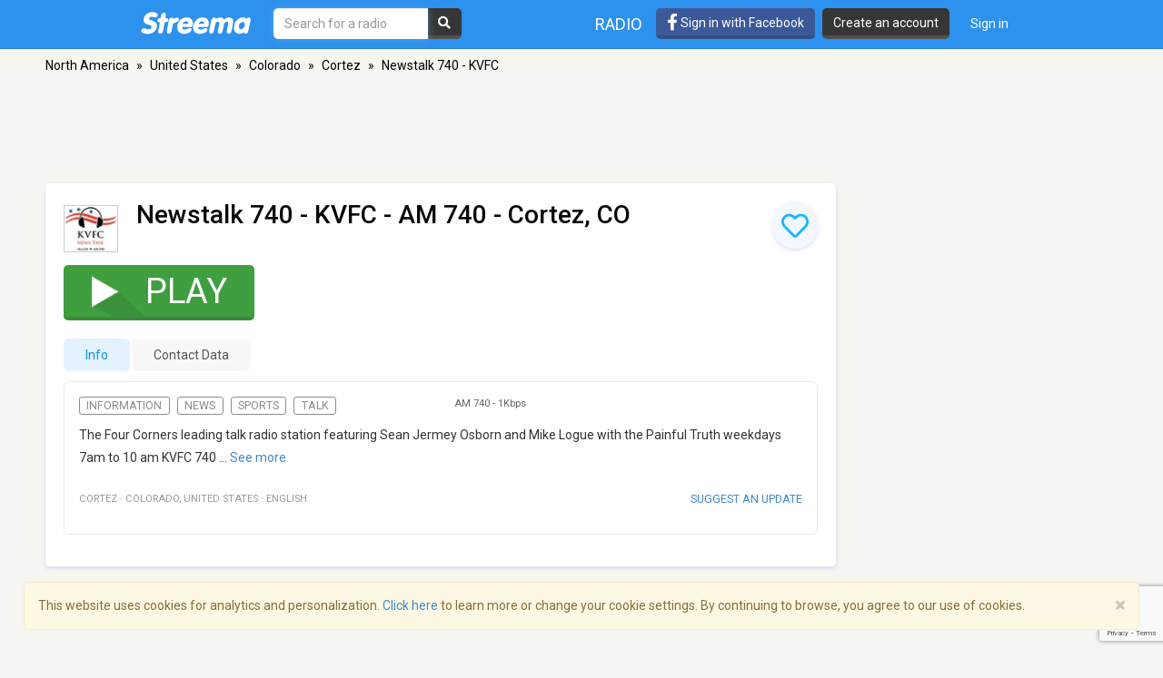

--- FILE ---
content_type: text/html; charset=utf-8
request_url: https://www.google.com/recaptcha/api2/anchor?ar=1&k=6LeCbKwfAAAAAGXbwG-wyQhhz9dxlXuTdtc_oCwI&co=aHR0cHM6Ly9zdHJlZW1hLmNvbTo0NDM.&hl=en&v=PoyoqOPhxBO7pBk68S4YbpHZ&size=invisible&anchor-ms=20000&execute-ms=30000&cb=a5jtsjlrcg0n
body_size: 48616
content:
<!DOCTYPE HTML><html dir="ltr" lang="en"><head><meta http-equiv="Content-Type" content="text/html; charset=UTF-8">
<meta http-equiv="X-UA-Compatible" content="IE=edge">
<title>reCAPTCHA</title>
<style type="text/css">
/* cyrillic-ext */
@font-face {
  font-family: 'Roboto';
  font-style: normal;
  font-weight: 400;
  font-stretch: 100%;
  src: url(//fonts.gstatic.com/s/roboto/v48/KFO7CnqEu92Fr1ME7kSn66aGLdTylUAMa3GUBHMdazTgWw.woff2) format('woff2');
  unicode-range: U+0460-052F, U+1C80-1C8A, U+20B4, U+2DE0-2DFF, U+A640-A69F, U+FE2E-FE2F;
}
/* cyrillic */
@font-face {
  font-family: 'Roboto';
  font-style: normal;
  font-weight: 400;
  font-stretch: 100%;
  src: url(//fonts.gstatic.com/s/roboto/v48/KFO7CnqEu92Fr1ME7kSn66aGLdTylUAMa3iUBHMdazTgWw.woff2) format('woff2');
  unicode-range: U+0301, U+0400-045F, U+0490-0491, U+04B0-04B1, U+2116;
}
/* greek-ext */
@font-face {
  font-family: 'Roboto';
  font-style: normal;
  font-weight: 400;
  font-stretch: 100%;
  src: url(//fonts.gstatic.com/s/roboto/v48/KFO7CnqEu92Fr1ME7kSn66aGLdTylUAMa3CUBHMdazTgWw.woff2) format('woff2');
  unicode-range: U+1F00-1FFF;
}
/* greek */
@font-face {
  font-family: 'Roboto';
  font-style: normal;
  font-weight: 400;
  font-stretch: 100%;
  src: url(//fonts.gstatic.com/s/roboto/v48/KFO7CnqEu92Fr1ME7kSn66aGLdTylUAMa3-UBHMdazTgWw.woff2) format('woff2');
  unicode-range: U+0370-0377, U+037A-037F, U+0384-038A, U+038C, U+038E-03A1, U+03A3-03FF;
}
/* math */
@font-face {
  font-family: 'Roboto';
  font-style: normal;
  font-weight: 400;
  font-stretch: 100%;
  src: url(//fonts.gstatic.com/s/roboto/v48/KFO7CnqEu92Fr1ME7kSn66aGLdTylUAMawCUBHMdazTgWw.woff2) format('woff2');
  unicode-range: U+0302-0303, U+0305, U+0307-0308, U+0310, U+0312, U+0315, U+031A, U+0326-0327, U+032C, U+032F-0330, U+0332-0333, U+0338, U+033A, U+0346, U+034D, U+0391-03A1, U+03A3-03A9, U+03B1-03C9, U+03D1, U+03D5-03D6, U+03F0-03F1, U+03F4-03F5, U+2016-2017, U+2034-2038, U+203C, U+2040, U+2043, U+2047, U+2050, U+2057, U+205F, U+2070-2071, U+2074-208E, U+2090-209C, U+20D0-20DC, U+20E1, U+20E5-20EF, U+2100-2112, U+2114-2115, U+2117-2121, U+2123-214F, U+2190, U+2192, U+2194-21AE, U+21B0-21E5, U+21F1-21F2, U+21F4-2211, U+2213-2214, U+2216-22FF, U+2308-230B, U+2310, U+2319, U+231C-2321, U+2336-237A, U+237C, U+2395, U+239B-23B7, U+23D0, U+23DC-23E1, U+2474-2475, U+25AF, U+25B3, U+25B7, U+25BD, U+25C1, U+25CA, U+25CC, U+25FB, U+266D-266F, U+27C0-27FF, U+2900-2AFF, U+2B0E-2B11, U+2B30-2B4C, U+2BFE, U+3030, U+FF5B, U+FF5D, U+1D400-1D7FF, U+1EE00-1EEFF;
}
/* symbols */
@font-face {
  font-family: 'Roboto';
  font-style: normal;
  font-weight: 400;
  font-stretch: 100%;
  src: url(//fonts.gstatic.com/s/roboto/v48/KFO7CnqEu92Fr1ME7kSn66aGLdTylUAMaxKUBHMdazTgWw.woff2) format('woff2');
  unicode-range: U+0001-000C, U+000E-001F, U+007F-009F, U+20DD-20E0, U+20E2-20E4, U+2150-218F, U+2190, U+2192, U+2194-2199, U+21AF, U+21E6-21F0, U+21F3, U+2218-2219, U+2299, U+22C4-22C6, U+2300-243F, U+2440-244A, U+2460-24FF, U+25A0-27BF, U+2800-28FF, U+2921-2922, U+2981, U+29BF, U+29EB, U+2B00-2BFF, U+4DC0-4DFF, U+FFF9-FFFB, U+10140-1018E, U+10190-1019C, U+101A0, U+101D0-101FD, U+102E0-102FB, U+10E60-10E7E, U+1D2C0-1D2D3, U+1D2E0-1D37F, U+1F000-1F0FF, U+1F100-1F1AD, U+1F1E6-1F1FF, U+1F30D-1F30F, U+1F315, U+1F31C, U+1F31E, U+1F320-1F32C, U+1F336, U+1F378, U+1F37D, U+1F382, U+1F393-1F39F, U+1F3A7-1F3A8, U+1F3AC-1F3AF, U+1F3C2, U+1F3C4-1F3C6, U+1F3CA-1F3CE, U+1F3D4-1F3E0, U+1F3ED, U+1F3F1-1F3F3, U+1F3F5-1F3F7, U+1F408, U+1F415, U+1F41F, U+1F426, U+1F43F, U+1F441-1F442, U+1F444, U+1F446-1F449, U+1F44C-1F44E, U+1F453, U+1F46A, U+1F47D, U+1F4A3, U+1F4B0, U+1F4B3, U+1F4B9, U+1F4BB, U+1F4BF, U+1F4C8-1F4CB, U+1F4D6, U+1F4DA, U+1F4DF, U+1F4E3-1F4E6, U+1F4EA-1F4ED, U+1F4F7, U+1F4F9-1F4FB, U+1F4FD-1F4FE, U+1F503, U+1F507-1F50B, U+1F50D, U+1F512-1F513, U+1F53E-1F54A, U+1F54F-1F5FA, U+1F610, U+1F650-1F67F, U+1F687, U+1F68D, U+1F691, U+1F694, U+1F698, U+1F6AD, U+1F6B2, U+1F6B9-1F6BA, U+1F6BC, U+1F6C6-1F6CF, U+1F6D3-1F6D7, U+1F6E0-1F6EA, U+1F6F0-1F6F3, U+1F6F7-1F6FC, U+1F700-1F7FF, U+1F800-1F80B, U+1F810-1F847, U+1F850-1F859, U+1F860-1F887, U+1F890-1F8AD, U+1F8B0-1F8BB, U+1F8C0-1F8C1, U+1F900-1F90B, U+1F93B, U+1F946, U+1F984, U+1F996, U+1F9E9, U+1FA00-1FA6F, U+1FA70-1FA7C, U+1FA80-1FA89, U+1FA8F-1FAC6, U+1FACE-1FADC, U+1FADF-1FAE9, U+1FAF0-1FAF8, U+1FB00-1FBFF;
}
/* vietnamese */
@font-face {
  font-family: 'Roboto';
  font-style: normal;
  font-weight: 400;
  font-stretch: 100%;
  src: url(//fonts.gstatic.com/s/roboto/v48/KFO7CnqEu92Fr1ME7kSn66aGLdTylUAMa3OUBHMdazTgWw.woff2) format('woff2');
  unicode-range: U+0102-0103, U+0110-0111, U+0128-0129, U+0168-0169, U+01A0-01A1, U+01AF-01B0, U+0300-0301, U+0303-0304, U+0308-0309, U+0323, U+0329, U+1EA0-1EF9, U+20AB;
}
/* latin-ext */
@font-face {
  font-family: 'Roboto';
  font-style: normal;
  font-weight: 400;
  font-stretch: 100%;
  src: url(//fonts.gstatic.com/s/roboto/v48/KFO7CnqEu92Fr1ME7kSn66aGLdTylUAMa3KUBHMdazTgWw.woff2) format('woff2');
  unicode-range: U+0100-02BA, U+02BD-02C5, U+02C7-02CC, U+02CE-02D7, U+02DD-02FF, U+0304, U+0308, U+0329, U+1D00-1DBF, U+1E00-1E9F, U+1EF2-1EFF, U+2020, U+20A0-20AB, U+20AD-20C0, U+2113, U+2C60-2C7F, U+A720-A7FF;
}
/* latin */
@font-face {
  font-family: 'Roboto';
  font-style: normal;
  font-weight: 400;
  font-stretch: 100%;
  src: url(//fonts.gstatic.com/s/roboto/v48/KFO7CnqEu92Fr1ME7kSn66aGLdTylUAMa3yUBHMdazQ.woff2) format('woff2');
  unicode-range: U+0000-00FF, U+0131, U+0152-0153, U+02BB-02BC, U+02C6, U+02DA, U+02DC, U+0304, U+0308, U+0329, U+2000-206F, U+20AC, U+2122, U+2191, U+2193, U+2212, U+2215, U+FEFF, U+FFFD;
}
/* cyrillic-ext */
@font-face {
  font-family: 'Roboto';
  font-style: normal;
  font-weight: 500;
  font-stretch: 100%;
  src: url(//fonts.gstatic.com/s/roboto/v48/KFO7CnqEu92Fr1ME7kSn66aGLdTylUAMa3GUBHMdazTgWw.woff2) format('woff2');
  unicode-range: U+0460-052F, U+1C80-1C8A, U+20B4, U+2DE0-2DFF, U+A640-A69F, U+FE2E-FE2F;
}
/* cyrillic */
@font-face {
  font-family: 'Roboto';
  font-style: normal;
  font-weight: 500;
  font-stretch: 100%;
  src: url(//fonts.gstatic.com/s/roboto/v48/KFO7CnqEu92Fr1ME7kSn66aGLdTylUAMa3iUBHMdazTgWw.woff2) format('woff2');
  unicode-range: U+0301, U+0400-045F, U+0490-0491, U+04B0-04B1, U+2116;
}
/* greek-ext */
@font-face {
  font-family: 'Roboto';
  font-style: normal;
  font-weight: 500;
  font-stretch: 100%;
  src: url(//fonts.gstatic.com/s/roboto/v48/KFO7CnqEu92Fr1ME7kSn66aGLdTylUAMa3CUBHMdazTgWw.woff2) format('woff2');
  unicode-range: U+1F00-1FFF;
}
/* greek */
@font-face {
  font-family: 'Roboto';
  font-style: normal;
  font-weight: 500;
  font-stretch: 100%;
  src: url(//fonts.gstatic.com/s/roboto/v48/KFO7CnqEu92Fr1ME7kSn66aGLdTylUAMa3-UBHMdazTgWw.woff2) format('woff2');
  unicode-range: U+0370-0377, U+037A-037F, U+0384-038A, U+038C, U+038E-03A1, U+03A3-03FF;
}
/* math */
@font-face {
  font-family: 'Roboto';
  font-style: normal;
  font-weight: 500;
  font-stretch: 100%;
  src: url(//fonts.gstatic.com/s/roboto/v48/KFO7CnqEu92Fr1ME7kSn66aGLdTylUAMawCUBHMdazTgWw.woff2) format('woff2');
  unicode-range: U+0302-0303, U+0305, U+0307-0308, U+0310, U+0312, U+0315, U+031A, U+0326-0327, U+032C, U+032F-0330, U+0332-0333, U+0338, U+033A, U+0346, U+034D, U+0391-03A1, U+03A3-03A9, U+03B1-03C9, U+03D1, U+03D5-03D6, U+03F0-03F1, U+03F4-03F5, U+2016-2017, U+2034-2038, U+203C, U+2040, U+2043, U+2047, U+2050, U+2057, U+205F, U+2070-2071, U+2074-208E, U+2090-209C, U+20D0-20DC, U+20E1, U+20E5-20EF, U+2100-2112, U+2114-2115, U+2117-2121, U+2123-214F, U+2190, U+2192, U+2194-21AE, U+21B0-21E5, U+21F1-21F2, U+21F4-2211, U+2213-2214, U+2216-22FF, U+2308-230B, U+2310, U+2319, U+231C-2321, U+2336-237A, U+237C, U+2395, U+239B-23B7, U+23D0, U+23DC-23E1, U+2474-2475, U+25AF, U+25B3, U+25B7, U+25BD, U+25C1, U+25CA, U+25CC, U+25FB, U+266D-266F, U+27C0-27FF, U+2900-2AFF, U+2B0E-2B11, U+2B30-2B4C, U+2BFE, U+3030, U+FF5B, U+FF5D, U+1D400-1D7FF, U+1EE00-1EEFF;
}
/* symbols */
@font-face {
  font-family: 'Roboto';
  font-style: normal;
  font-weight: 500;
  font-stretch: 100%;
  src: url(//fonts.gstatic.com/s/roboto/v48/KFO7CnqEu92Fr1ME7kSn66aGLdTylUAMaxKUBHMdazTgWw.woff2) format('woff2');
  unicode-range: U+0001-000C, U+000E-001F, U+007F-009F, U+20DD-20E0, U+20E2-20E4, U+2150-218F, U+2190, U+2192, U+2194-2199, U+21AF, U+21E6-21F0, U+21F3, U+2218-2219, U+2299, U+22C4-22C6, U+2300-243F, U+2440-244A, U+2460-24FF, U+25A0-27BF, U+2800-28FF, U+2921-2922, U+2981, U+29BF, U+29EB, U+2B00-2BFF, U+4DC0-4DFF, U+FFF9-FFFB, U+10140-1018E, U+10190-1019C, U+101A0, U+101D0-101FD, U+102E0-102FB, U+10E60-10E7E, U+1D2C0-1D2D3, U+1D2E0-1D37F, U+1F000-1F0FF, U+1F100-1F1AD, U+1F1E6-1F1FF, U+1F30D-1F30F, U+1F315, U+1F31C, U+1F31E, U+1F320-1F32C, U+1F336, U+1F378, U+1F37D, U+1F382, U+1F393-1F39F, U+1F3A7-1F3A8, U+1F3AC-1F3AF, U+1F3C2, U+1F3C4-1F3C6, U+1F3CA-1F3CE, U+1F3D4-1F3E0, U+1F3ED, U+1F3F1-1F3F3, U+1F3F5-1F3F7, U+1F408, U+1F415, U+1F41F, U+1F426, U+1F43F, U+1F441-1F442, U+1F444, U+1F446-1F449, U+1F44C-1F44E, U+1F453, U+1F46A, U+1F47D, U+1F4A3, U+1F4B0, U+1F4B3, U+1F4B9, U+1F4BB, U+1F4BF, U+1F4C8-1F4CB, U+1F4D6, U+1F4DA, U+1F4DF, U+1F4E3-1F4E6, U+1F4EA-1F4ED, U+1F4F7, U+1F4F9-1F4FB, U+1F4FD-1F4FE, U+1F503, U+1F507-1F50B, U+1F50D, U+1F512-1F513, U+1F53E-1F54A, U+1F54F-1F5FA, U+1F610, U+1F650-1F67F, U+1F687, U+1F68D, U+1F691, U+1F694, U+1F698, U+1F6AD, U+1F6B2, U+1F6B9-1F6BA, U+1F6BC, U+1F6C6-1F6CF, U+1F6D3-1F6D7, U+1F6E0-1F6EA, U+1F6F0-1F6F3, U+1F6F7-1F6FC, U+1F700-1F7FF, U+1F800-1F80B, U+1F810-1F847, U+1F850-1F859, U+1F860-1F887, U+1F890-1F8AD, U+1F8B0-1F8BB, U+1F8C0-1F8C1, U+1F900-1F90B, U+1F93B, U+1F946, U+1F984, U+1F996, U+1F9E9, U+1FA00-1FA6F, U+1FA70-1FA7C, U+1FA80-1FA89, U+1FA8F-1FAC6, U+1FACE-1FADC, U+1FADF-1FAE9, U+1FAF0-1FAF8, U+1FB00-1FBFF;
}
/* vietnamese */
@font-face {
  font-family: 'Roboto';
  font-style: normal;
  font-weight: 500;
  font-stretch: 100%;
  src: url(//fonts.gstatic.com/s/roboto/v48/KFO7CnqEu92Fr1ME7kSn66aGLdTylUAMa3OUBHMdazTgWw.woff2) format('woff2');
  unicode-range: U+0102-0103, U+0110-0111, U+0128-0129, U+0168-0169, U+01A0-01A1, U+01AF-01B0, U+0300-0301, U+0303-0304, U+0308-0309, U+0323, U+0329, U+1EA0-1EF9, U+20AB;
}
/* latin-ext */
@font-face {
  font-family: 'Roboto';
  font-style: normal;
  font-weight: 500;
  font-stretch: 100%;
  src: url(//fonts.gstatic.com/s/roboto/v48/KFO7CnqEu92Fr1ME7kSn66aGLdTylUAMa3KUBHMdazTgWw.woff2) format('woff2');
  unicode-range: U+0100-02BA, U+02BD-02C5, U+02C7-02CC, U+02CE-02D7, U+02DD-02FF, U+0304, U+0308, U+0329, U+1D00-1DBF, U+1E00-1E9F, U+1EF2-1EFF, U+2020, U+20A0-20AB, U+20AD-20C0, U+2113, U+2C60-2C7F, U+A720-A7FF;
}
/* latin */
@font-face {
  font-family: 'Roboto';
  font-style: normal;
  font-weight: 500;
  font-stretch: 100%;
  src: url(//fonts.gstatic.com/s/roboto/v48/KFO7CnqEu92Fr1ME7kSn66aGLdTylUAMa3yUBHMdazQ.woff2) format('woff2');
  unicode-range: U+0000-00FF, U+0131, U+0152-0153, U+02BB-02BC, U+02C6, U+02DA, U+02DC, U+0304, U+0308, U+0329, U+2000-206F, U+20AC, U+2122, U+2191, U+2193, U+2212, U+2215, U+FEFF, U+FFFD;
}
/* cyrillic-ext */
@font-face {
  font-family: 'Roboto';
  font-style: normal;
  font-weight: 900;
  font-stretch: 100%;
  src: url(//fonts.gstatic.com/s/roboto/v48/KFO7CnqEu92Fr1ME7kSn66aGLdTylUAMa3GUBHMdazTgWw.woff2) format('woff2');
  unicode-range: U+0460-052F, U+1C80-1C8A, U+20B4, U+2DE0-2DFF, U+A640-A69F, U+FE2E-FE2F;
}
/* cyrillic */
@font-face {
  font-family: 'Roboto';
  font-style: normal;
  font-weight: 900;
  font-stretch: 100%;
  src: url(//fonts.gstatic.com/s/roboto/v48/KFO7CnqEu92Fr1ME7kSn66aGLdTylUAMa3iUBHMdazTgWw.woff2) format('woff2');
  unicode-range: U+0301, U+0400-045F, U+0490-0491, U+04B0-04B1, U+2116;
}
/* greek-ext */
@font-face {
  font-family: 'Roboto';
  font-style: normal;
  font-weight: 900;
  font-stretch: 100%;
  src: url(//fonts.gstatic.com/s/roboto/v48/KFO7CnqEu92Fr1ME7kSn66aGLdTylUAMa3CUBHMdazTgWw.woff2) format('woff2');
  unicode-range: U+1F00-1FFF;
}
/* greek */
@font-face {
  font-family: 'Roboto';
  font-style: normal;
  font-weight: 900;
  font-stretch: 100%;
  src: url(//fonts.gstatic.com/s/roboto/v48/KFO7CnqEu92Fr1ME7kSn66aGLdTylUAMa3-UBHMdazTgWw.woff2) format('woff2');
  unicode-range: U+0370-0377, U+037A-037F, U+0384-038A, U+038C, U+038E-03A1, U+03A3-03FF;
}
/* math */
@font-face {
  font-family: 'Roboto';
  font-style: normal;
  font-weight: 900;
  font-stretch: 100%;
  src: url(//fonts.gstatic.com/s/roboto/v48/KFO7CnqEu92Fr1ME7kSn66aGLdTylUAMawCUBHMdazTgWw.woff2) format('woff2');
  unicode-range: U+0302-0303, U+0305, U+0307-0308, U+0310, U+0312, U+0315, U+031A, U+0326-0327, U+032C, U+032F-0330, U+0332-0333, U+0338, U+033A, U+0346, U+034D, U+0391-03A1, U+03A3-03A9, U+03B1-03C9, U+03D1, U+03D5-03D6, U+03F0-03F1, U+03F4-03F5, U+2016-2017, U+2034-2038, U+203C, U+2040, U+2043, U+2047, U+2050, U+2057, U+205F, U+2070-2071, U+2074-208E, U+2090-209C, U+20D0-20DC, U+20E1, U+20E5-20EF, U+2100-2112, U+2114-2115, U+2117-2121, U+2123-214F, U+2190, U+2192, U+2194-21AE, U+21B0-21E5, U+21F1-21F2, U+21F4-2211, U+2213-2214, U+2216-22FF, U+2308-230B, U+2310, U+2319, U+231C-2321, U+2336-237A, U+237C, U+2395, U+239B-23B7, U+23D0, U+23DC-23E1, U+2474-2475, U+25AF, U+25B3, U+25B7, U+25BD, U+25C1, U+25CA, U+25CC, U+25FB, U+266D-266F, U+27C0-27FF, U+2900-2AFF, U+2B0E-2B11, U+2B30-2B4C, U+2BFE, U+3030, U+FF5B, U+FF5D, U+1D400-1D7FF, U+1EE00-1EEFF;
}
/* symbols */
@font-face {
  font-family: 'Roboto';
  font-style: normal;
  font-weight: 900;
  font-stretch: 100%;
  src: url(//fonts.gstatic.com/s/roboto/v48/KFO7CnqEu92Fr1ME7kSn66aGLdTylUAMaxKUBHMdazTgWw.woff2) format('woff2');
  unicode-range: U+0001-000C, U+000E-001F, U+007F-009F, U+20DD-20E0, U+20E2-20E4, U+2150-218F, U+2190, U+2192, U+2194-2199, U+21AF, U+21E6-21F0, U+21F3, U+2218-2219, U+2299, U+22C4-22C6, U+2300-243F, U+2440-244A, U+2460-24FF, U+25A0-27BF, U+2800-28FF, U+2921-2922, U+2981, U+29BF, U+29EB, U+2B00-2BFF, U+4DC0-4DFF, U+FFF9-FFFB, U+10140-1018E, U+10190-1019C, U+101A0, U+101D0-101FD, U+102E0-102FB, U+10E60-10E7E, U+1D2C0-1D2D3, U+1D2E0-1D37F, U+1F000-1F0FF, U+1F100-1F1AD, U+1F1E6-1F1FF, U+1F30D-1F30F, U+1F315, U+1F31C, U+1F31E, U+1F320-1F32C, U+1F336, U+1F378, U+1F37D, U+1F382, U+1F393-1F39F, U+1F3A7-1F3A8, U+1F3AC-1F3AF, U+1F3C2, U+1F3C4-1F3C6, U+1F3CA-1F3CE, U+1F3D4-1F3E0, U+1F3ED, U+1F3F1-1F3F3, U+1F3F5-1F3F7, U+1F408, U+1F415, U+1F41F, U+1F426, U+1F43F, U+1F441-1F442, U+1F444, U+1F446-1F449, U+1F44C-1F44E, U+1F453, U+1F46A, U+1F47D, U+1F4A3, U+1F4B0, U+1F4B3, U+1F4B9, U+1F4BB, U+1F4BF, U+1F4C8-1F4CB, U+1F4D6, U+1F4DA, U+1F4DF, U+1F4E3-1F4E6, U+1F4EA-1F4ED, U+1F4F7, U+1F4F9-1F4FB, U+1F4FD-1F4FE, U+1F503, U+1F507-1F50B, U+1F50D, U+1F512-1F513, U+1F53E-1F54A, U+1F54F-1F5FA, U+1F610, U+1F650-1F67F, U+1F687, U+1F68D, U+1F691, U+1F694, U+1F698, U+1F6AD, U+1F6B2, U+1F6B9-1F6BA, U+1F6BC, U+1F6C6-1F6CF, U+1F6D3-1F6D7, U+1F6E0-1F6EA, U+1F6F0-1F6F3, U+1F6F7-1F6FC, U+1F700-1F7FF, U+1F800-1F80B, U+1F810-1F847, U+1F850-1F859, U+1F860-1F887, U+1F890-1F8AD, U+1F8B0-1F8BB, U+1F8C0-1F8C1, U+1F900-1F90B, U+1F93B, U+1F946, U+1F984, U+1F996, U+1F9E9, U+1FA00-1FA6F, U+1FA70-1FA7C, U+1FA80-1FA89, U+1FA8F-1FAC6, U+1FACE-1FADC, U+1FADF-1FAE9, U+1FAF0-1FAF8, U+1FB00-1FBFF;
}
/* vietnamese */
@font-face {
  font-family: 'Roboto';
  font-style: normal;
  font-weight: 900;
  font-stretch: 100%;
  src: url(//fonts.gstatic.com/s/roboto/v48/KFO7CnqEu92Fr1ME7kSn66aGLdTylUAMa3OUBHMdazTgWw.woff2) format('woff2');
  unicode-range: U+0102-0103, U+0110-0111, U+0128-0129, U+0168-0169, U+01A0-01A1, U+01AF-01B0, U+0300-0301, U+0303-0304, U+0308-0309, U+0323, U+0329, U+1EA0-1EF9, U+20AB;
}
/* latin-ext */
@font-face {
  font-family: 'Roboto';
  font-style: normal;
  font-weight: 900;
  font-stretch: 100%;
  src: url(//fonts.gstatic.com/s/roboto/v48/KFO7CnqEu92Fr1ME7kSn66aGLdTylUAMa3KUBHMdazTgWw.woff2) format('woff2');
  unicode-range: U+0100-02BA, U+02BD-02C5, U+02C7-02CC, U+02CE-02D7, U+02DD-02FF, U+0304, U+0308, U+0329, U+1D00-1DBF, U+1E00-1E9F, U+1EF2-1EFF, U+2020, U+20A0-20AB, U+20AD-20C0, U+2113, U+2C60-2C7F, U+A720-A7FF;
}
/* latin */
@font-face {
  font-family: 'Roboto';
  font-style: normal;
  font-weight: 900;
  font-stretch: 100%;
  src: url(//fonts.gstatic.com/s/roboto/v48/KFO7CnqEu92Fr1ME7kSn66aGLdTylUAMa3yUBHMdazQ.woff2) format('woff2');
  unicode-range: U+0000-00FF, U+0131, U+0152-0153, U+02BB-02BC, U+02C6, U+02DA, U+02DC, U+0304, U+0308, U+0329, U+2000-206F, U+20AC, U+2122, U+2191, U+2193, U+2212, U+2215, U+FEFF, U+FFFD;
}

</style>
<link rel="stylesheet" type="text/css" href="https://www.gstatic.com/recaptcha/releases/PoyoqOPhxBO7pBk68S4YbpHZ/styles__ltr.css">
<script nonce="JTfZF3j1EpkCksOXW5zchQ" type="text/javascript">window['__recaptcha_api'] = 'https://www.google.com/recaptcha/api2/';</script>
<script type="text/javascript" src="https://www.gstatic.com/recaptcha/releases/PoyoqOPhxBO7pBk68S4YbpHZ/recaptcha__en.js" nonce="JTfZF3j1EpkCksOXW5zchQ">
      
    </script></head>
<body><div id="rc-anchor-alert" class="rc-anchor-alert"></div>
<input type="hidden" id="recaptcha-token" value="[base64]">
<script type="text/javascript" nonce="JTfZF3j1EpkCksOXW5zchQ">
      recaptcha.anchor.Main.init("[\x22ainput\x22,[\x22bgdata\x22,\x22\x22,\[base64]/[base64]/[base64]/[base64]/cjw8ejpyPj4+eil9Y2F0Y2gobCl7dGhyb3cgbDt9fSxIPWZ1bmN0aW9uKHcsdCx6KXtpZih3PT0xOTR8fHc9PTIwOCl0LnZbd10/dC52W3ddLmNvbmNhdCh6KTp0LnZbd109b2Yoeix0KTtlbHNle2lmKHQuYkImJnchPTMxNylyZXR1cm47dz09NjZ8fHc9PTEyMnx8dz09NDcwfHx3PT00NHx8dz09NDE2fHx3PT0zOTd8fHc9PTQyMXx8dz09Njh8fHc9PTcwfHx3PT0xODQ/[base64]/[base64]/[base64]/bmV3IGRbVl0oSlswXSk6cD09Mj9uZXcgZFtWXShKWzBdLEpbMV0pOnA9PTM/bmV3IGRbVl0oSlswXSxKWzFdLEpbMl0pOnA9PTQ/[base64]/[base64]/[base64]/[base64]\x22,\[base64]\\u003d\x22,\x22SMK2w5TDs1tIw6J1a8Ofw4EMHMKWNiB9w6QGasOOKggJw4Mtw7hjwol1czJVKAbDqcOpdhzChSsWw7nDhcKrw5XDq07Dkl3CmcK3w48ew53DjGZ6HMOvw40Kw4bCmy7DgATDhsOMw4DCmRvCr8O3woPDrWDDo8O5wr/CsMKawqPDu3o8QMOaw6YEw6XCtMO6SnXCosO0VmDDvj/DnQAiwo3DhgDDvEjDm8KOHnzCosKHw5FOeMKMGTELIQTDuFEowqx4IAfDjX/[base64]/wojDu3crM3PDhF7DiMKlw7/Dpjwow6vChsOUA8OkMEspw6rCkG0MwrByQMOxwr7CsH3Cm8KQwoNPOMOmw5HCljvDhzLDiMK6EzRpwr4DK2d2RsKAwr0PJz7CkMO/wq4mw4DDvMKsKh8wwqZ/wovDgcKCbgJhXMKXMH9kwrgfwpLDmU0rPcKww74YK29BCHpoIksdw5EhbcOSMcOqTR7CssOIeEvDhULCrcKCZcOOJ00beMOsw5JWfsOFUTnDncOVD8K9w4NewowZGnfDv8OcUsKyRXTCp8Kvw64Sw5MEw7PCssO/[base64]/CiT1owrgMwpEdKMOLwoVEI0LDg8Kzwr1APSsbCcOdw5HDmV4NFxXDsirDssORwq5ywq/DkwPDvcO/b8OXwoXCt8OPw4Rww5l1w6zDhMOhwo1swrdQw7fCnMO/YMOQUcKbemMNBcOMw7fCjMO9N8Kdw7zCinLDhcKuFibDlMKqVBJWwoNRRMKmWsObK8O/A8KWwqDCrz8fwq1Pw54/wpMhw4vDmMKEwr/[base64]/[base64]/DsMONAMObRcK9Rwhdw6PDiBLCvVzCsmNaAsKrw6J4YzUZwrF9fSTCggMTaMKtwq3CsBV5w5XDgyLCicOow6vCmz/Do8O0OMKxw4jDoHHDlMOzw4/CsGTDr3xFwq4Uw4QMJmTDp8Ofw5PDkcOFa8OxEAfCk8OQSho6w7YRaA3DvTnCmW83GsOMeXrDh3jChcKmwrjCtMK7W0QTwrzDlcKiwqoqw4wYw5/DkTzCucKIw4thw6ZDw6FGwolYBsKZL1vDkMOywqTDkMOWGsKow5rDmUMnXsOET13Dj3FCWcKvG8OLw5NyZV9RwqIcwoLCvMOETlPDo8K0DsOQOsOkw6HChQFRV8KZwqVEKF/CkinCrGHDu8KzwpV0L0TCgMKMwpnDnDxVUsOyw7nDtMKbblDDp8OkwpgAMnRVw6syw6/Dr8OtH8Ojw7rCpMKEw4w1w6NDwpYuw4TDq8K4Y8OcQGLCl8KyeEILI1DClQJRQQzChsKrQsOYwowDw7V1w7pOw6HCgMK7wptJwq/CjcK1w5RLw4/[base64]/[base64]/DnMO5K8OvMMKcLW/CjyLCisKdCMORGBkgw4jDhsOoWcOUw54pKcKVKTPCrsOqw5rDlkLClTMGw7nDlsO8wqwBYXg1A8KQfkrCiRfCnAY9wo/ClcK0worDuR/DkRZzHjRIQMKBwpUiQMOBw6EDwrFdKMKjwrzDicOow48Yw4/CgjRQCRDCi8OQw4NaD8KYw7TDgsOSw73ClggowpdnRC1/Q20Xw6hfwr9Sw7xSFsKqOcOmw4/Dv2RCKcKNw6/[base64]/[base64]/[base64]/CqcKmAkrDrwITwqlmRWJ/K8OQwqFOK8Kcw5PChk7CsHXDosKLw77DjjV0w43DgAJ5a8O+wrPDpjjCvi13w5fCqFEwwoLCgMKMecKQZ8Kow4DCrn94dzPDpUdYwqZLeg3DmzIIwqnCrsKAbWcVwqJ6wq90woMxw7R0CMOpWcOtwoN2wroCbUPDslcuK8OPwoDCkBYPwqhpw7/[base64]/w4rDmCjDu8KfYzhhw4jDrjzCjMKCwqfDtEPCtz0zEH/[base64]/[base64]/w6tkW0nDu8KmwrzCmWskaMKIIcKIdcOhT3ATMMK2LsKiwpUOw6TCjxFkOEjDjBB8AsKMPVpFClMtRGhYWBzCp2HDsEbDrBUZwoACw4RlZcKJUwg3D8Osw5TCl8OiwozCkVRAw5wjbsKJQ8O5SFHCpFZ6w7JeDWPDjxzCl8OKw7/Dm2dVR2HDhip/I8OKwqh2bD89UD4TbicUFVXCsynCg8KSOG7DlwjDt0fDsDrDgznDuxbCmQ7DnMOoNsK7GG3DtMOCY3IMBwNbdCbCvng/VQULacKMw5/DgMOBe8O+M8OlGMKyVBEkVHdZw6rCl8OtMFpBw7fDt0LChsOGw7/DtV7Ckmk3w74awrwIOcKPwr/[base64]/Dm8OYwqZ9wqvCqRA0woQEwo3CsjXClC1twpDDmyzCk8K+RgJheAbCncK5cMK9wowKdsKCwoTDpi7Dh8KpX8KeBSPDulQhwq/CmHzCoDRwccOOwpLDvTDCsMOtJ8KFbE8YXMOuw5AqATfChCfCrlRCO8OdT8OFwpbDuDnDtMOAXh/[base64]/NMOueBwKw7M6A8OYw408woZZUAwUw4MRw4/Dq8OtG8Ogw4HCgAXDiEciZxvDi8KRLhNpw4vCsyXCrsKqwoUpYWzDhcOvMm7DrMOjGHd8Q8KZUsKhw4xUdA/Dj8O0w5DCoHXCn8OEesOCSMOlY8OYUm0/FMKnwpbDsn0Fwqg6I2bDkzrDvyrCpsOeAyQPw4XDh8OgwrrCv8O6wpkXwrA7w6sqw5ZIwqo4wqnDksKBw69LwpRDd3HCicKKwpoYwrFpw5lCe8OEScKiw6rCvsOOw6MeAl3DqMO8w7XCoWbDvcKrw4vCpsOmwp8qAsO2Z8KqM8O3fcKswrEWQ8OTbFl/w5rDhkgKw4dbw6bDihzDjsOpB8OVBAnDtcKrw53DlytIwrB9FiQmw4A6asK8IMOiw5FpZS5Vwp8CFw/CvEFEQMOBTT4dfsO7w6LCsgoPTMKIScKhYsK9MTXDhwTDgsOGwqzDmsKow7/DrcOJFMKYw6Q6E8K/w5okw6TCkHokw5Nww5fDtzTDoAcCHsOsJMOvUmNDwpEdN8OdCMK6bDp/VUDDnTjClVHDggzCoMK/Y8KNw47DrCsiwpMlb8KIFgLCpsOpw4EaR29sw7A3w51bYsOWwqoOMEXDhyIewqh8wrd+ckM1wqPDrcO/Rn3Cmx3Cp8KqW8KMEcOPFBN8NMKHwpPCv8OtwrdgQcKEw7dkUTEBUXjDjcKLw7E4wrY9EsOtw7MfWBpCCijCuiRLwrbDg8KEwoLCgTpUw74jMw3DiMOceAVOwqrDscKbSxoSFUDDs8KbwoNzw7XCqcKgVXpGwqtcCcK2CsKDQADDsDE/w7BAw5jDqMK4JcOiWhhWw5XDtGdkwrvDn8OpwonCkWYuPTDCj8Kxw6o+D3BQYcKOFCFcw4hrw5woU0vDh8OcO8Ohw6Jdw6FcwqQrw6EXw49yw6zClW/Cvl17EMOQDTYcR8O2dsOmVA3DkhILJjBTZDJoVMKowps3w6IYwpPCgcOmJcKIDsOKw6jCv8O2SUzDscKhw6TDsw4iwqJNw57CsMO6EMK3FMO9IS85w7diSsK6TU8nw6/DlTLDk3BfwphYAj/[base64]/[base64]/NVjCrsKVHsKhA2PDhMKGV8OtWsKUd3vDhWbCkcKiRAh1XsOuMMKXw6zDuzzDmC8kw6nDgsKCYsOXw6vCrWHDn8O2w6PDjMK+LsOzwqrDoD9uw6RzD8KAw4PDn1FASF/DoAdhw5/Cg8KKfMOOwpbDv8OMFMKew7ZfD8OkfsK8YsKQUGJjwqRNwrs9wpFKwqPChXEXwrESRF7CiA8lwqLCisKXDgIfPHldeGHDucOUwonCoTZ+w69jIVBxQXh0wrV+TX4DF3snMg7ClD5Lw5rDqQ7Cg8Oow5jCpic4OWkQw5PDpH/CtcKowrUYw5Brw4PDvcKywpcKUAnCucK4wosGwoUtwo7Co8KdwoDDql9QJXpywq9TSndiaTXDpcOtwr1YUTR7fVJ8wrrCikbDgVrDtAjCqyDDq8OmYDcQw4jDqhhJw7zClsKbHzTDmMOsT8Kxwo1xR8Kxw6tDDxDDsi/DgH3Dkl1SwrJ5w5wqXsKww68owpNcHCZZw7DCmxLDgV5uw5RkejHCrcK2bjApwo8vc8O6X8Ogwp/DmcOMYllqwoVCwrs+BcKaw5Qze8KXw719UsKDwqhBdMOowoEEI8KsFcO3CMK9H8OffMKxNzPCn8Ovw5FDwpvCpyXCmnDDhcKHwosQJlwBAgHCrcOnwrPDjEbCosK3e8K4NSgMTsKYwpcDLsO5wqxbRMO5wr8cU8KbZMKpw5AlHcOKNMOIw7nCr0hew65CaV/DsWvCr8Kjw6vCkW4ZA2vDtMKkw5x7w4DCk8OWw6nCuljCswltJ0Y/IsO2wqVzf8Kfw53CisKja8KvC8O6wqMiwpzDl1PCq8KobnY+CBDDocKtFsOewqHDvcKJcRfCtgLDmnVtw7DCgMO1w5wLwp/DiX7DqmfDgTxdV1Y3IcKxVsOXZsOpw5suw7IMcwnCr3BpwrUsK0fDocK+wr8dX8O0wrkRPVVowqF0w5xwYcKwY0fDvGgaSsOlPDgJUsKowogSw7jDssKBCBTDi1/[base64]/Cr8Ohw4/DqsOkGiR0w7bDlcOEwrDDhA7DnkDDuHbCs8OnwpRUw4oWw4TDkzbCoBktwrEZaA3DsMKXJh7Ds8OvMEDDrcOCSMOHCSTDsMKqw4/CmFckDcOfw4jCpl48w5hGwr7ClCE6w6IYUT4yXcORwo9Rw7w0w7cpI1Zfw5kcwrFualYZA8OrwrvDmkFMw6lQUxo4fG3CpsKDw6lOQ8O/FsOpa8O9A8K+wonCqygxw4vCucK6LMKBw41gFcOxfxBSX0FDwoxSwpBiOcOdBVDDlygrLsK4wrnDn8KHwr8qDSTChMOoZxYQMsKEwrnDrcO0w4jDm8Kbwq7Dp8OwwqbCvkBOMsOrwpMQJn9Qw5HDnzPCucOZw4/Dn8K/[base64]/CgsOswrDCtXd4wq17LHjDo8Kmw4nDoMKWVFQdYj1EwpI8YMKNwq17IcOOw6nDqMO8wr3DpcO3w5tIwq/Do8O/[base64]/J0bCq1/CqxMiUMK0wot5V2lORDHChcK9w7I7IMKkdsKnYyB3w6Buwp/CoTbCmMK2w5XDt8Kjw7vDtGsXw7DDsxUHw53Dr8KnW8OQw5HCvcKFfU3DqsOfeMK2K8Kgw6R+JsOPe0DDs8KjNxfDqcOFwoXDncO1DMKgw6rDqV/Cv8OETsK7wqAtHDjDpsOiL8KnwoIjwpdrw4kEDcKmcG5uwrRYw4AuK8KWw4bDolMfR8OYRA1hwrHDtcKbwoRCw64xw7xuwrvDgcKDEsONPMKsw7NTwr/[base64]/Du8KpwqzCucOhw6jDuMO+UMOSwpLClMK4TMKMw4/Dk8Kcw6PDjG4WIsOjwr/DvsOJw7c5EDQeWMORw5rDtEB/w6xdw5vDuFRbwo7DnGXCu8Kiw7nDkMOZwp/Cl8KeIMO8IMKoR8Ozw7hJwrRfw6x2w6rCiMOdw5YmdMKoQW/CkCfCnCjDlcKcwoHCv2zCvsKtcxhwYRTCkBLDjcOuL8KoWFvCmcO6HG4JasORU3LCqsKvLMO1w41ARnomwqHDjcKswr7DvVgrwoXDtcK1KsK/[base64]/DrUfCtMK8w5hhwox8IQvDqBUlwr/[base64]/NcOhwp3DicKzw6/[base64]/CkjwZEsOVwoFcw4rCr8KhAQfDuggePMK1CMK7LAQ8wqJ3HsOVIsOvSMOIwoEpwqZ0ZMOIw4oJey1ZwpVrYsKBwqptwr1Kw47Cqh9oLcKOwqkQw4lVw4vCrsO1woDCvsOFcMKFehAgwr1FWMKlwqrCsS/[base64]/Dj2IsP8ObwoPCocODw6Vjw6Atw5RID8OyVMOFUsO/wqV3J8KjwoBMKh/[base64]/OsOaw79+w4Epw5tbKMOmw7PCmcOKw4rCnsOLwqguEcOfPmrCnjdIwr8Qw5xmPcOYJApzMyDCksKtFBh7Rzx2wqoIw5/[base64]/ChRvCosKlw4lMwq7Dk8KKesKgwqUmQBt6wo/DtMKAehh8eMOxV8OICFPCv8OhwplcMsOyRjEWwqvCgcO+ScOBw7LCuUXDpWsIXiIHOlDDrMKtwqLCnng2ScOPHsOew67Dg8ONC8OLw7c/BsOnwrR/[base64]/CrsOHL8K3w50ZNHDDv3xPLDjDhsOYCgfDo1rDlBtQwrh/dArCsEoHw7HDmDAywo3CsMO1wofCijnDuMKlw4xbwpbDvsKqw4obw6J8wojCnjjCncOdF2c+eMKzSyo1GMOewp/CqcOWw7nCgMKFw5/CqsKcUnzDl8OKwofDt8OWHEkLw7pnMRRzN8OPLsOuT8K0w6New6o4K0s2wpzDjFlTw5Edw6vDrU1Gwq/Cp8K2wq/DvT8aaHk4LwLCt8OyUR0jwrgnWMOww4xGSsOrA8KHw4jDlBzDuMKLw4PCoARRwqbDoRvCtsKVTMKxw73CpCtgw4tPN8Oqw7IXLGXCplVHQ8OUwrPDvcOOwpbCiip1w6ITPDHDuy3DrHDCnMOiaAV3w5zDrMOjw63DhMKdwonCq8OvL0/CksKVw4/DnEAnwoPCvXHCiMOkV8KZwpzCtMO3SXXDsB7Du8KgUMOrwqnChEUiw57CvsO5w6V9EsKlBl/[base64]/PEBXwqtjw7UKE3EWwoXCv3fDh1cRRcKiLwjDsMOZD0osNBzDusKLwojCkxZVfMOPw5LCkhV8IVbDoy7Dq382wpJrcMOBw5fCnsOIKiEIw6/CkCjCkUEjwroJw6fCnkg7YR8twpzCn8KHK8KCKRjCjU3DmMKHwpzDtT9CSMK9WCjDjB7Cr8OKwqZ8GRDCssKCZUstKTHDs8Ouwqhow4rDhsODw6vDrcOxwqDDuRDCm1gRJHhSwq/CpsO+FwPDnsOqwpA/w4fDh8OLwq3Cl8Osw7PCjcOfwqjCq8OQTMOTaMOowqPCgXkkw67CswMLUsOzIAI+G8Oaw4BRwpRSw5DDv8OzKkhWw6AoOMObw6kFw7zCkmjCjU/Chnc4wrfCv1BwwptmNkrCgFHDkMOVBMOvYhguf8KiRcOwPE3DqwjCnsKJZTHDksOJwqXCvw0NXcO8ScOsw64hU8OXw6vCjDUBw4bCvsOqJTnDmz7CksKhw6vDki7DpkseV8K0cgLDhX/CuMO6w6YHf8KoTBoeZcKew7fDnQbCpsKeQsO0w4LDs8KNwq95Uj3CgHPDonEhw60GwrvDrMKqwr7Co8K0w4jCuw0vbsKcQWYSbWzDh3IHwpvDm1/DsxDCgcOEwrkxw7EHMcOHR8OFTMKpw4pkRk3DocKkw41wa8O/[base64]/w7wfMMOpBHJ+wqFWwqfCmMO/fh0EccONwqnCscO+wq/CgCAaNsOAF8KnfxkzeF3ChEo2w5DDpcO7wqXDmcOBw5TChMKHw6YswrLDt0lwwo0zSkRvS8O4w6nChCzCgDbCgi9vw4zCvcORFl3CvyVkVVTCtkvDp2MOwppOwprDg8KLw6PDuF3DgMOcw7nCtcOqw4BXN8O8XMO3ETMvaH0dXMKWw4t/[base64]/w5DCpMKDw6XDqMOtw7HDhjNkUHN4dMKgwpENanfCjSfDlhbChMKVHcKtwr47R8KTUcKYF8K8M283CcKLCm8tbEfCvR3CpyVvCsK8w6HDlMORwrUWAXfCkwE2wrXChxXCkVgOwrvCnMKoTzLDg37Ds8O0ElbCjXnCu8OxbcOKTcK3wo7Dv8K0wrpqw6zCocOlLy/ClR/DnjrCtQl0w5PDrE8LVVcIH8OUaMK5w4LDpcKHHcOfwrFCKcO2w6LDs8KGw5bCgcKIwpjCtybCsxrCrBZ6G1fCmxfCuBHDpsOZNsKxcW4OKW3CvMOyNVXDjsOMw6bDtMOZCzgpwpPCkQDDl8K5w7B7w6kZBsKJZcK1b8K0Y3PDnFvCnsO/[base64]/DtkoVw61PR8KdWV7DohslengBGcKEwofCnjVLw4/DrcOpw7LCl3lFCgYWw5jDsRvDhnU7LDxteMKewq4cfMOHw57DuiBQFsOBwrTCqcKHasOSBMOswrtFbsOcJz0cc8OGw7HCr8KKwqlaw7sQeHDCpAPDkcK2wrXDpcOZc0JjezRcIxTDoxTCqT3Djld/wrTCmU/[base64]/XcOJwrISTg04TQbCgT7DgsK5GsKzLj/CuWRTWsK/wr5Rw65jwpTCtsODwq3CoMK9WMORWTnDo8OiwrXCrV1pwpkdZMKLw4BzcMO7EVDDlHLCki8fK8KVV2DDgMKgwpDDvDPDpz7DuMKNQTUawqfChnLDmEfDrnorN8OVZcKpFGbDmMObwqrDjsKhIj/[base64]/[base64]/ChcKDJsKCw6vCvcKvDsKMwrjCl8O+e8O+SsKmw5fDtsOBwrAhw6clw5jDs1Ebw4/[base64]/DoVHDgDlmKEBWw4bDlgPCocKLeyM5a8OHJWvCv8Obw5LDizfCn8KOZWwBw5ZpwrFtfxDCuBfDs8ODw4Ilw4jCskzDrg5dw6DDrlhHSToiw510wpLDg8Orw7Yww5JsYsOcWFQ0Bg5wRnnDpMKvw5cdwqY+w6/[base64]/WMKFaD3CnGLDocO0wqtLGsKnJWzCqiLDhcOMw5/Dj8KDQGTCmsKPEyjCnX0SVsOowpTDvMKTw7ZeO0V3bErCpMKswr4/QMOfHErDjsKLNVnCo8OVw7N7RMKlJ8K0OcKuMMKNwqRtwqXCliQ9wotvw7TChhZqw6bCkmwZwrjDhidcFMO/[base64]/w618YEDCu8KNw5/DusOSY8O2JsO1woBjw5YXNybDv8KGwo/CqmoRY1DCn8OhX8KAwqNRw6XCiRZADsO+ZMKtaHfChxdcDWLDp3bDnMO+wplBV8KzVMO8w6FPMcK5DMOCw4vCsn/[base64]/DhD5hPcK7wp3DncKRLDofwrPDs8OyZ8OLw53DtXvDlgplScKnwrnDscOKf8KCwrxWw5sIK0PCqMKvHCFjPRXCrH/DlcKDw67Dn8Oyw7/[base64]/DoMOTM8Kyw50WwqdDw6sDTMKiGsKiw5XDqcK3GjJ8w4XDjMKWwqUBdMOnw5bCvALCncOrw5Icw5PCu8KDwq3Cu8KBw7DDlMK2w4V1wpbDrcOFMXZhfMO8wrbCl8Ofw5shZRkRwr0hSUzCvi/[base64]/DiTocFMKDUiN1WTvDsV/CjQIdwrd6wqQNYsO3wp5Tw48kwpF6bMObfVkvEgPCgw/CnBsNBH1iR0HDgMKSw7Row5bDt8Ojw71IwoXCjMOOPCFwwo/CuirCjy80S8OEIcKQwrjCrMOTw7HCqMOEDkrDhsKgSU/DigcFe25mwolfwqo2wrTCnsKowpbDosK8wocrHRfCqHRUw6nCjsKbKj90wpYGw59BwqnCh8OVw4/DvMOqfhZ6w68Bwr1ZOhXCmcKfw4ATwopew6lLNhTDgsKODhB7ADnCvMOET8Kiw6rCk8OCL8K5wpEUZ8Kkw79Owp/CnMKebk95w7sjw79wwpw+w4XDuMODYcKewqMmW1TCtHEmw78Wcz8Dwrksw6fDiMOJwqDDqcK8wroRwpJ7KUXDqsKmwpLDrybCuMOmd8KAw4/[base64]/Dq8KMHH4qB8KHOCx2w7xoRcKucCrDlMORwqnClgZJS8KfQRMBwos9w4rCp8OSIMKnWMOzw4ZUwoHDjcKaw63Dgn8CCcOLwqVYwrTDoVEyw6bChBfCnMK+wq02wrnDmg/[base64]/WBvCo0vDrgZVwqoFOXrCvzvDlm5wEsOZw5LCnUfDm8OGf1RBw5hkeEFlw6XDlsOQw50jwoIlw5hPwr/Cr08wchTCplA+ScK9EsK7wofDjBbCsRLCrwoPUcKiwqNYBBPCrsOZwrrCqXjCkcKUw6vDsl43JgfDmxDDssK5wrpSw6HCh25JwpDDr1Mfw6rDrmYWPcK0a8KkHMKYwr4Rw5HDlMOLKHzDp0rDoBrCtx/Cr3jCijvCsFLCmMO2FsKIM8ODFsKwcXDCrlJewpvCnXNyGEQuIBjCk3zCqQTCn8KsS0JPwp9zwrN/w4rDosOaWEoXw7LChcKOwp/Di8KIw6jDncKkd2DDgC4jUsKUwpbDn0Alwrd5RXbCs2NNw4vCksKUQy3CosKFScOAw4LCsz1JN8Obw6TCmmcZN8ONwpcMw5ZrwrLDrTDDoy4ZDMOcw6YQw5M4w6huQcOtXQXDpcK1w5wXYcKqfMK/FHrDqcKWCTcnw4Ydw5fCvMKcfg7CncOUacOwO8K+XcOJCcK3CMOQw47Cjxddw4h6fcKra8Kaw4Nxwo53WsOFGcK7UcOrdsOdw6ImOnLCh1vDqMK/wpvDgcODWMKKw6PDg8KMw7hCCcK1GsOgw6oTwptxw5RDwo19wonDnMOow57DiGAiRsKqFcKZw6hkwrfCi8Kmw7kaXCZ/w6LDn0hrCz3Cgn1aLcKFw6snwqzCqwtTwoPDjy3Di8OwwpjDpMOvw7XCmcK0wqxkSsKjPQ/[base64]/DkyTCs17ChAvDiArDnWbCqcOdw7dkwqpPwrJ3RgXCocOEwoDDoMKfwrjCjSPDm8OAw79NB3UywpAhwpgFRSbDkcOTw50IwrRIdhTCtsKuX8KxQGQLwpYFH23ClsKJwoXDg8OfGVDCpSDDu8OBdsKtfMKnw5TCmMOOMGh2w6LDu8KzH8OALyXDkifDo8O7w6NSAE/DrVrDscOiwp/CgmghVcKQwp5Zw4t2wrERPEdWPhJCw7LDjT4RScKlwqVcw4FAwojCpMOAw73Dtm49wrQwwoUhQVFuw6N6wrQCw7LDliZMw4jCpsOOwqYiS8OHAsO1wrIqw4bClRTDiMKLw4/DqMOnw6wpZsOlw6MjY8ObwqbDlcK3wppCZMKYwqdwwr/[base64]/DqsKQwq/CtMOqIXfCqDDDtRHDsGtpOMOyAysMw7HCuMOHC8OcO2M/[base64]/CujDDkA7CmB8AwpVKFA3CgcK6wrnCrsK2YMOqwqTCmhfDjxpZfwrCugk5Q3xSwqfCkcOiMMKyw5kow5fCuCTCssOlFhnCvcOUwovDgV8tw40ewp3CvDDCk8OHw7dXw781KhvDphHCucKhw6UGwovCkcKowrDCq8K6VR4Swp/CmxdVDzTCg8OsOcKlGcK3woQLG8O+NcOOwqdRMA1aOBBWwrjDgEfCtWQmBcOSUk/DrsOVFE7Cv8OjPMOlw4xmG3DChRVqcBPDqlVAwqpYwojDp1ksw4srJMKxDkMxHMOsw7cBwq0MVxJADcOqw5ExG8KOfcKOWMOAZjnCiMOTw4RSw4nDusO5w4fDuMOYcgDDl8OpKMOlNcKaAmbDqRXDlcOmw5HCmcKxw5omwoLCoMOew4/CkMOKcFg5OsKbwoJiw4vCpGBYXWHDv2M4V8Kkw6jDucOWw54ZRsKcNMO+KsKdw7rCjidTM8O2wpfDtFXDs8KTWyxxwoHCshwnIsKxdB/Ck8OgwpgBwpxYwp3DnR9Ww6XCocOnw7zDjEVswonCkMOnLU55wq3ChsK8QcKcwo13fW93w4AfwpvDlnVYwr/ChSh/aTLDqXLClCXDgMOWAcOxwpdoViXCikLDrQDChkPCvVonwo9uwqBFwoDCqy7DjgrCl8ORSU/CpknDmsKnJ8OZGAZpG3rCm2g+wpbCtcKbw6rCjMOmwovDqiDCoVHDjGzCkATDgsKXQ8K9wpUywrZodmFQwq3Ci28dw4stG3t9w4ZsCcKtPBDCh34Uwrl6IMKkdMK3wqIlwrzDkcKyesKpCsO4PSQ/w7XDqMKrf3d+WMK2wqU+wo/[base64]/ChsKhcMKTH8OgScOqwr8ow73DtkFrwqAJfcOSw6fDr8O3XRk6w4/CpMOkRMK2clwbwpxtaMOuw4dzDMKDLcOZwqIzwrvCqGM1OcK2JsKCE1jDlsOwQcOLw6zChggOdFdrA0sgESUKw4jDrT5xTMOBw5TDm8Okw43DsMOIRMOjwp3Cs8K2w57DshVjdsOiNyfDi8OTw7QVw6LDosO0A8KFYhPDoA/[base64]/OMKVw7A3V1JxwpMmw4nCkGHCscK5wp1qS2zDg8KdWS7CgwZ7w4BSD3pKWSV5woTCnsOBwr3CrsOLw6fDr3XDg15WMcKlwoJ2W8KnbWPClWUuwpjCqsKaw5jDh8Osw5jCkw7CiR3CqsOOwrEQw7/[base64]/FsKPblw7ZlHCjMKFwrbDrkV+wpAwC304DBg8w4R6JBkUw5RUw5M6eSxBwpbDu8Kyw5rDm8KAw49vS8OowrnCocOAKCzDtUTCtcKUGMOPJcO9w6vDiMKEAgBeZ07ClFM4GcOEdMK6Q3A/Fkk0wrp+wovCqcK6fRQaPcK5wrDDp8OqLMOgwpnDisKHGmjClVx6wpBXMhR2wptDw7TDrcO+F8KkFjl1RsKYwpFEXFpWeG3DjsOIwpBOw47DkR7Digsce3p9woIZwqXDrcOmwp5pwovCtAzCn8O3MMOAw5HDlsO2fQbDuAHDgsOxwrMpTBIZw4F8wqd/w4XClyLDsS0LfcOdeX5xwpTCnT3CuMOVJcKtBMORCsKnw5bCrMKVw7JBLyx9w6/CvsOqw4/Dt8KUw7FqTMK7TMOTw5MnwoTDuVHCkMKZw6fCpmTDqRdbKwzCs8K8w4wNw5TDoRvCi8OZVcKiOcKaw7jDgsONw5BhwpzCljjCmMOkw7rDikTCqcO/NMOATMOxcjrCgcKsSMKsHUJXwqNAw5TDgnXDtMOaw7JkwqcIQ116w7nDvsOmw5/CjcKqw4TDicOYw5wZwp8TGsKVT8OLw4PCvMKSw5PDr8KgwpQgw6/DhStwZ0orQ8OIw482w5PCkizDuQXDo8Oqwq/DsDLChsOnwoISw6bDn23CrhdNw6RfPMKeasK9UUbDpMKswpMJK8Kte0sxccOEwrVEw63Cu2LDtsOsw7ksNmgPw4clRU1Iw6R3Y8O9IE3Cn8KMbCjCtMKKCMO1HBbCog3CicK/w6PCgcK6XDtpw6x+wo13AX5Sf8OiSsKMw6nCucOAN0zDisO2w69fwoURw5tCwp7CucKeQsO7w4fDgl/DnmjClcKQe8KgPGkOw6/DpMKdwrnCigw4w4bCqMKuw6IBFsOhRMOYIcObSjl1SsO2w6DCj1F/QcOAWypqXSbChjbDtcK0S2Zsw6TDukN7wrxWBS7DvwBLwpbDugbCvlYjO3lNw6/[base64]/[base64]/[base64]/DolJGwqQbccKTDxvDmsOdw4BSwrbCiW0Hw6LCoVxjw6XDlj0Iwp8Lw4t/YkvCpMOhZMONw7A3wqHCm8Kmw7/[base64]/Dq2oQw5DDq8K7w6Rta8KGw47Cn1QRw7nCoMOXw4UIw5PDtHZlKsKSSCfDlcOSNcOUw7pmwpozA2HDr8KvCwbChyVgwr82a8OJwqnDriLClMK2wrdUw7PCrj81woI8w7LDuQnDpVLDjMKHw5rCig3DgsK4woHCnsOjwoEqw4/DrgBfYRFDwp1SJMK7csKYI8O6w6R6Xh/ConzDqC7DhcKLKh/DtcKRwo7Ckg45w4vCoMOsIAvClCZ7QsOKTB/DgQw4PVYdBcOlO2MbWUnDl2XDgGXDm8KPw5DDmcO7O8OADlPDgcKHfwx0JMKbwpJREADDq1BdF8O4w5PCl8O9acO8w5jCqWDDlMK1w7oewqfDrTHCicOVwpZBwpMlw5/DgsO3P8OUw4hbwoPDl1TDojJHw4TDkS3CjC/DrMOxFMO0YcO/GTt/wpBPwocKw47DvBRkYAg6wr5aE8KoLkwvwo3Cn34jMjnCvMOuRsOpwrN/w63Ci8OFLcOaw4DDn8K/TijDtcKpTsOrw53DsF5Awr0Pw4nDiMKdRlEVwqPDhyYow7nDnFLDkmYJFW/[base64]/w4PCszUDOMKGwobCjsKGw7dLajbChMO3ScO4EGDClCLDthrCr8KyMGnDmRDCgxDDocK+wpnDjGFRUykcfyFYccKXW8Otw6nDsVPDiVIIw4fCi1FZMEHDlA/DksOcwqDClWkCWcO+wrAIwpp2wqPDocKlw4EQRMOnDSojwpdKw4TCkcK4Wz0rAAosw4N/woU7wp3CiULDssKRwoIFPsODwoHCu0HDjyXDksKoHTTDnyA4DgzDrMOBZjEpOg3CoMOaCxw+Y8Kgw6BRE8KZwqjChg7DvXNSw4MnI01ow6YneUzCsiXCnBTCvcODw6bCm3A/GwXDsnVuw4bDgsKFQXsJP2TDhQQSWcK2wpPDmWzCgSnCtMOQwr3DkyDCkknCusOpwpvDvsK1Q8KjwqR0DE4AXWTCi1/[base64]/[base64]/Dn8O4FsKGLWQqw5nDpA8eXgwlw4Urw58qNsODEcKqJDnDusKuVVLDrcO7OV7DmsOiFAlIEA5RZcKiwolRCXdzw5dNIDrDlnMNcA9+f0dNU2nDocO4wrfCpMOqL8OkOkbDpRnCicO7AsK3w7/CtW0ydR96w5jDicKYCXPDs8Ovw5tRd8OKwqQEwoDCr1XCjcO+VF19bjV4WsK1WVI0w7/CtXvDkCfCikfCgMKSw7/[base64]/[base64]/wqRww7LClsKAw78bPQ8HTcKaBBM6AX4owr3DhjfCqD9AYwYdw6nCgjl6w7LCkXZYw6rDtQ/DjMKgOMKTFUk/[base64]/CsKiw4okwqBrwrfCisK8EcKrwqBawpcFWTDDk8O2woHDtQ8AwpPChsK8EMOLwqgLwo/[base64]/DpcOxwprDjMKKIgMmw5AxHcOYMUfDgMK6w7xCw4XCm8OWD8OSwrzDtHkaw6bCjMOsw6RXGxxxwqrDssK/dyU5QmnDmsOGwrvDpS1SL8KawqDDocOnwpbCqsKyMRvCqV/DsMOFMcKow6ZgLnIkdwLDun5+w7XDu15lVMODwp/CicKUcikCwqAEwqPDpCjDjHkewrVMX8OuFj1Hwp/DvHrCmzxoXW7DhzJkU8K3AcO0wp3DmxFIwqZ1T8K7w63DlcKlHsK3w6nChcO5w7BGw7R9SMKrw7/Ds8KCGwFPTsOXVcOrI8OQwqlwaFdewpg9w5cVSScdEXDDiFh7LcK7alctIkFlw75YI8Kxw6bCpsOCbjsEw5JxCMKINsOnwpEGRl/ClGsUc8KXXzPDqcO0OcOMwoJ1OsKrw4/DqjMQw70nw4NncMKgIg/CjsKbO8O+wrTDq8Osw7tnV0XDg2DDvAh2w4EBw77DksKkakLDucOKO2DDtsOiacK2dDLClj5Fw58RwrDCuWExGsORPScfw4YzTMKgw47Dh1PCm2rDigzCvMKdwonDqcKXdMObUX1fwoJufRFtCMOScAnCkcKFEsKewpAfAnrDvj4nSm/DkcKUwrcqYcK7cAIOw4U7woIPwoVSw5nCn13Ct8KABAt6S8OwYsOQX8KSeER5w7jDn2Ytw649AiTDjcO6wqcfdVNVw6c+w57CisOsesKZChk1ek3Dh8K1TMOdSsOuansnK0nDjcKRX8O3wp7DvgLDkWFxdnPCtBIAbVQSw5PDkh/DpTXDtn3CosOewpXDsMOEB8O/L8OSwqN3Z1NGZcKFw6jCpMOpVsOlPQ9xLMOxw6Ubw4PDonpbw5rDtsOqw6UXwrZ6w4LChijDhB7DukPCqsKkcsKIWkkQwo/Dn37DnxYud0rCjyfCt8OAwrjDo8O7b15hwqTDrcOzcBzCiMOCwqpNw4FwJsK+K8OweMKwwo9OHMOyw759woLDhEF4UW9MMsK8w55EYcKJXSR7aHs9UcOyZ8KmwrBBw7UIwogIScOwbcOTIcOwDBzCrT1cwpVOwo7DosONbBhkZcK6wp8cLh/DinTCqirDlzVaCgDCiCQXf8KkLcKhaQ3CgsK1wqnCl0TDpcKzw5g5bB5Nw4JUw77Clzdsw7HDlEINRjrDt8OaLzRbwoV2wrMgw6/Co1VzwrLDtsKKOhA5FRJ+w5kEwpLDoyACR8OqcAUwwqfCl8KQR8OZFDvCnMOzLMOIwp/[base64]/Dh0oxwp8zecOwwpDDjMKPw6LDiB7CqiADPsK6dS1Fw4jDpcOvY8OEwphow5JtwqnDvX7DucODI8ORUn5swqlcw6MjTHZYwpBxw6PCgDcTw5RUXsO1woDDkcOUwpdse8OCQxRTwqs7XsOMw6vDgh/[base64]/SDDCu190ASTCnxjChCBIMsOlTmdkw5XDngrCv8OuwpMCw6NlwojDisOSw4BhbmrDvcOKwqnDjGXDs8KjYcKZw4/DlEXCml3DkMOsw5PCqThTGcKDJzjCqAjDscO2w4LCphc7RE3CiW/DqsOKCcKtwr3DvyfCo2/CrgVow6PCkMKxV1/CoD4/UDLDhsOlTcKsCW3DujjDmsKeA8KSM8Oyw6nDnQMDw53DrsKoMSlgw5/DvDzCpmVKwolWwqzDokpVPgHClRPCnwERJX3DignDg1XCr3XDqwsSOhVFKGHCiQ8ATmM5w6ZRVsOHWUxZQU3Cr3JtwrtNRsO9e8OKc11cUsOtwqjChXFoVsK3XMOeTMOUwrY5w48Pw5TCuiw\\u003d\x22],null,[\x22conf\x22,null,\x226LeCbKwfAAAAAGXbwG-wyQhhz9dxlXuTdtc_oCwI\x22,0,null,null,null,0,[21,125,63,73,95,87,41,43,42,83,102,105,109,121],[1017145,217],0,null,null,null,null,0,null,0,null,700,1,null,0,\[base64]/76lBhn6iwkZoQoZnOKMAhmv8xEZ\x22,0,0,null,null,1,null,0,1,null,null,null,0],\x22https://streema.com:443\x22,null,[3,1,1],null,null,null,1,3600,[\x22https://www.google.com/intl/en/policies/privacy/\x22,\x22https://www.google.com/intl/en/policies/terms/\x22],\x2275TzkwVyYHJYZSz0OdW3IJHolTQ8lAB/P1TNiyhKDDI\\u003d\x22,1,0,null,1,1768668335953,0,0,[84],null,[99,49,230,158],\x22RC-IgzyiATWF-0H8w\x22,null,null,null,null,null,\x220dAFcWeA6yAC1OO0Ue895aNLFQpbWBEaMkAx1RstZDupOacI8qBwpmBeWIEhEqI3J98YXG-5Vm4P4gIZapFp8Ng3yaawSkU4MazA\x22,1768751136064]");
    </script></body></html>

--- FILE ---
content_type: application/javascript; charset=utf-8
request_url: https://fundingchoicesmessages.google.com/f/AGSKWxUjodaiNA8bdWAU24QjfDlUan2P-Z7SL3sPQ-uzrDI4aYK2LFp_g267RC1mi0yRR3lxNoteCXHKn_pItnh2giD1puhj_hzWZSEZmDMVMIt3aRjEX_-BCtZDkStz16Z_rbY_pZ-jiYSX1D1HrQi0UIfMkVi0GJaQelkCtrh9iHCDhrSk0m9Q08si0PTu/_/ad/right2._mobile/js/ad./ads/square-/pagead?/onesheet-ad-
body_size: -1290
content:
window['7e40b41c-5639-4e12-9aad-110ca8ed7434'] = true;

--- FILE ---
content_type: text/javascript
request_url: https://clarice.streema.com/api/v1/events/post/?username=webapp&api_key=13fe509352910e5056f2ae8ca15e4008a6063ce4&callback=_clariceGlobalCallback1&event=%7B%22namespace%22%3A%22pageview%22%2C%22uuid%22%3A%221664847380-1768664738137-2-211371753%22%2C%22data%22%3A%7B%22path%22%3A%22%2Fradios%2FKVFC%22%2C%22ua%22%3A%7B%22string%22%3A%22CriteoBot%2F0.1%20(%2Bhttps%3A%2F%2Fwww.criteo.com%2Fcriteo-crawler%2F)%22%2C%22userAgent%22%3A%7B%22family%22%3A%22CriteoBot%22%2C%22major%22%3A%220%22%2C%22minor%22%3A%221%22%2C%22patch%22%3Anull%7D%2C%22os%22%3A%7B%22family%22%3A%22Other%22%2C%22major%22%3Anull%2C%22minor%22%3Anull%2C%22patch%22%3Anull%2C%22patch_minor%22%3Anull%7D%2C%22device%22%3A%7B%22family%22%3A%22Spider%22%2C%22brand%22%3A%22Spider%22%2C%22model%22%3A%22Desktop%22%7D%7D%2C%22referrer%22%3A%22%22%2C%22href%22%3A%22https%3A%2F%2Fstreema.com%2Fradios%2FKVFC%22%2C%22user_geoip%22%3A%7B%22city%22%3Anull%2C%22country%22%3A%22Argentina%22%2C%22lat%22%3A-34.6022%2C%22lon%22%3A-58.3845%7D%2C%22radio_id%22%3A23394%2C%22page_type%22%3A%22radio-player%22%2C%22user%22%3A%221664847380%22%2C%22cookie%22%3A%22GA1.2.1664847380.1768664734%22%2C%22language%22%3A%22en%22%2C%22adblocker%22%3Afalse%2C%22privateMode%22%3Atrue%7D%2C%22source%22%3A%22webapp%3Aprod%22%7D
body_size: -52
content:
_clariceGlobalCallback1()